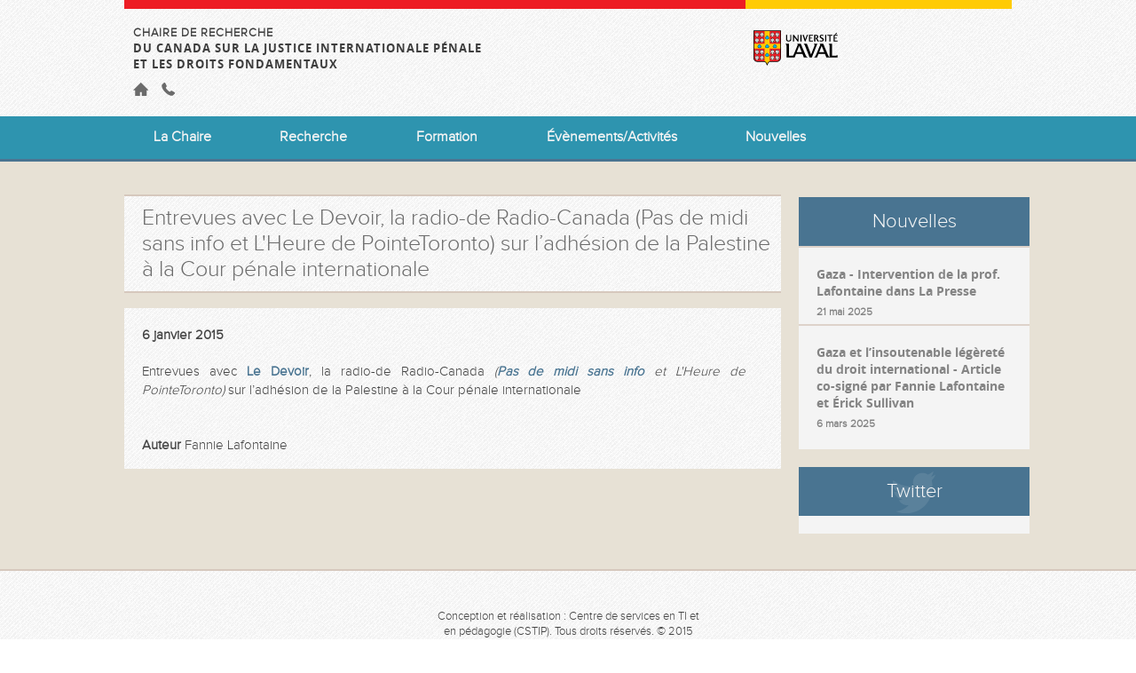

--- FILE ---
content_type: text/html; charset=utf-8
request_url: http://www.justiceinternationale-chaire.ulaval.ca/fr/entrevues-avec-le-devoir-la-radio-de-radio-canada-pas-de-midi-sans-info-et-lheure-de-pointetoronto
body_size: 7595
content:
<!DOCTYPE html>
<!--[if IEMobile 7]><html class="iem7"  lang="fr" dir="ltr"><![endif]-->
<!--[if lte IE 6]><html class="lt-ie9 lt-ie8 lt-ie7"  lang="fr" dir="ltr"><![endif]-->
<!--[if (IE 7)&(!IEMobile)]><html class="lt-ie9 lt-ie8"  lang="fr" dir="ltr"><![endif]-->
<!--[if IE 8]><html class="lt-ie9"  lang="fr" dir="ltr"><![endif]-->
<!--[if (gte IE 9)|(gt IEMobile 7)]><!--><html  lang="fr" dir="ltr"
  xmlns:fb="http://www.facebook.com/2008/fbml"
  xmlns:og="http://ogp.me/ns#"
  xmlns:article="http://ogp.me/ns/article#"
  xmlns:book="http://ogp.me/ns/book#"
  xmlns:profile="http://ogp.me/ns/profile#"
  xmlns:video="http://ogp.me/ns/video#"
  xmlns:product="http://ogp.me/ns/product#"
  xmlns:content="http://purl.org/rss/1.0/modules/content/"
  xmlns:dc="http://purl.org/dc/terms/"
  xmlns:foaf="http://xmlns.com/foaf/0.1/"
  xmlns:rdfs="http://www.w3.org/2000/01/rdf-schema#"
  xmlns:sioc="http://rdfs.org/sioc/ns#"
  xmlns:sioct="http://rdfs.org/sioc/types#"
  xmlns:skos="http://www.w3.org/2004/02/skos/core#"
  xmlns:xsd="http://www.w3.org/2001/XMLSchema#"><!--<![endif]-->

<head profile="http://www.w3.org/1999/xhtml/vocab">
<meta http-equiv="X-UA-Compatible" content="IE=edge" />
  <meta charset="utf-8" />
<meta property="og:title" content="Entrevues avec Le Devoir, la radio-de Radio-Canada (Pas de midi sans info et L&amp;amp;#039;Heure de PointeToronto) sur l’adhésion de la Palestine à la Cour pénale internationale" />
<meta property="og:description" content="Entrevues avec&amp;amp;nbsp;Le Devoir, la radio-de Radio-Canada (Pas de midi sans info&amp;amp;nbsp;et&amp;amp;nbsp;L&#039;Heure de PointeToronto)&amp;amp;nbsp;sur l’adhésion de la Palestine à la Cour pénale internationale
" />
<meta property="og:url" content="http://www.justiceinternationale-chaire.ulaval.ca/fr/entrevues-avec-le-devoir-la-radio-de-radio-canada-pas-de-midi-sans-info-et-lheure-de-pointetoronto" />
<meta property="og:site_name" content="Chaire de recherche du Canada sur la justice internationale pénale et les droits" />
<link rel="shortcut icon" href="http://www.justiceinternationale-chaire.ulaval.ca/sites/all/themes/penal/favicon.ico" type="image/vnd.microsoft.icon" />
<meta name="description" content="Entrevues avec Le Devoir, la radio-de Radio-Canada (Pas de midi sans info et L&#039;Heure de PointeToronto) sur l’adhésion de la Palestine à la Cour pénale internationale" />
<meta name="generator" content="Drupal 7 (https://www.drupal.org)" />
<link rel="canonical" href="http://www.justiceinternationale-chaire.ulaval.ca/fr/entrevues-avec-le-devoir-la-radio-de-radio-canada-pas-de-midi-sans-info-et-lheure-de-pointetoronto" />
<link rel="shortlink" href="http://www.justiceinternationale-chaire.ulaval.ca/fr/node/849" />
<meta property="og:site_name" content="Chaire de recherche du Canada sur la justice internationale pénale et les droits" />
<meta property="og:type" content="article" />
<meta property="og:url" content="http://www.justiceinternationale-chaire.ulaval.ca/fr/entrevues-avec-le-devoir-la-radio-de-radio-canada-pas-de-midi-sans-info-et-lheure-de-pointetoronto" />
<meta property="og:title" content="Entrevues avec Le Devoir, la radio-de Radio-Canada (Pas de midi sans info et L&#039;Heure de PointeToronto) sur l’adhésion de la Palestine à la Cour pénale internationale" />
<meta property="og:description" content="Entrevues avec Le Devoir, la radio-de Radio-Canada (Pas de midi sans info et L&#039;Heure de PointeToronto) sur l’adhésion de la Palestine à la Cour pénale internationale" />
<meta property="og:updated_time" content="2015-03-19T09:54:47-04:00" />
<meta property="article:published_time" content="2015-03-19T09:54:47-04:00" />
<meta property="article:modified_time" content="2015-03-19T09:54:47-04:00" />
  <title>Entrevues avec Le Devoir, la radio-de Radio-Canada (Pas de midi sans info et L'Heure de PointeToronto) sur l’adhésion de la Palestine à la Cour pénale internationale | Chaire de recherche du Canada sur la justice internationale pénale et les droits</title>

      <meta name="MobileOptimized" content="width">
    <meta name="HandheldFriendly" content="true">
    <meta name="viewport" content="width=device-width">
    <meta http-equiv="cleartype" content="on">
  
  <link type="text/css" rel="stylesheet" href="http://www.justiceinternationale-chaire.ulaval.ca/sites/justiceinternationale-chaire.ulaval.ca/files/css/css_kShW4RPmRstZ3SpIC-ZvVGNFVAi0WEMuCnI0ZkYIaFw.css" media="all" />
<link type="text/css" rel="stylesheet" href="http://www.justiceinternationale-chaire.ulaval.ca/sites/justiceinternationale-chaire.ulaval.ca/files/css/css_-TNq6F6EH1K3WcBMUMQP90OkyCq0Lyv1YnyoEj3kxiU.css" media="screen" />
<style media="print">#sb-container{position:relative;}#sb-overlay{display:none;}#sb-wrapper{position:relative;top:0;left:0;}#sb-loading{display:none;}
</style>
<link type="text/css" rel="stylesheet" href="http://www.justiceinternationale-chaire.ulaval.ca/sites/justiceinternationale-chaire.ulaval.ca/files/css/css_vZ_wrMQ9Og-YPPxa1q4us3N7DsZMJa-14jShHgRoRNo.css" media="screen" />
<link type="text/css" rel="stylesheet" href="http://www.justiceinternationale-chaire.ulaval.ca/sites/justiceinternationale-chaire.ulaval.ca/files/css/css_9cOyiroGOLtBZn82IGDmqu4evi26eSiG4OPp8UGDExQ.css" media="all" />
<link type="text/css" rel="stylesheet" href="http://www.justiceinternationale-chaire.ulaval.ca/sites/justiceinternationale-chaire.ulaval.ca/files/css/css_BYUvcmzJ6uupKZV6lwLm029eOeJa9-SWRrxbqEkyPNk.css" media="screen" />
<link type="text/css" rel="stylesheet" href="http://www.justiceinternationale-chaire.ulaval.ca/sites/justiceinternationale-chaire.ulaval.ca/files/css/css_IyvRm6kbm1yqv67zvQbSVNKzGcc8K6L06u0bAFNVSSg.css" media="all" />
<link type="text/css" rel="stylesheet" href="http://www.justiceinternationale-chaire.ulaval.ca/sites/justiceinternationale-chaire.ulaval.ca/files/css/css_HRXhhhSU0TbdMh6dWBW91iOeplSezGzyaLi7ZYxzT7k.css" media="all" />
<link type="text/css" rel="stylesheet" href="http://www.justiceinternationale-chaire.ulaval.ca/sites/justiceinternationale-chaire.ulaval.ca/files/css/css_g3ZdusToLOmNCF1mBSijmoTM2ksSrck5HxkcHygjJUI.css" media="all" />
  <script src="//ajax.googleapis.com/ajax/libs/jquery/1.8.3/jquery.min.js"></script>
<script>window.jQuery || document.write("<script src='/sites/all/modules/jquery_update/replace/jquery/1.8/jquery.min.js'>\x3C/script>")</script>
<script src="http://www.justiceinternationale-chaire.ulaval.ca/sites/justiceinternationale-chaire.ulaval.ca/files/js/js_Hfha9RCTNm8mqMDLXriIsKGMaghzs4ZaqJPLj2esi7s.js"></script>
<script src="//ajax.googleapis.com/ajax/libs/jqueryui/1.10.2/jquery-ui.min.js"></script>
<script>window.jQuery.ui || document.write("<script src='/sites/all/modules/jquery_update/replace/ui/ui/minified/jquery-ui.min.js'>\x3C/script>")</script>
<script src="http://www.justiceinternationale-chaire.ulaval.ca/sites/justiceinternationale-chaire.ulaval.ca/files/js/js_xQqF6GyEvLxcAaOyydzLup9MUSFUD4Cev4WXAc8x400.js"></script>
<script src="http://www.justiceinternationale-chaire.ulaval.ca/sites/justiceinternationale-chaire.ulaval.ca/files/js/js_puaYKIZExM0PgipaghSHNvp-k3ZMb4bKSo1ABt5zd9A.js"></script>
<script src="http://www.justiceinternationale-chaire.ulaval.ca/sites/justiceinternationale-chaire.ulaval.ca/files/js/js_uG-Sq3LT7ZCfCUA_yHZhXfOrJWz0zd50kuWsySCTXa0.js"></script>
<script>(function(i,s,o,g,r,a,m){i["GoogleAnalyticsObject"]=r;i[r]=i[r]||function(){(i[r].q=i[r].q||[]).push(arguments)},i[r].l=1*new Date();a=s.createElement(o),m=s.getElementsByTagName(o)[0];a.async=1;a.src=g;m.parentNode.insertBefore(a,m)})(window,document,"script","https://www.google-analytics.com/analytics.js","ga");ga("create", "UA-59727394-3", {"cookieDomain":"auto"});ga("send", "pageview");</script>
<script>var path = "/";</script>
<script>var path = "sites/all/themes/penal";</script>
<script src="http://www.justiceinternationale-chaire.ulaval.ca/sites/justiceinternationale-chaire.ulaval.ca/files/js/js__S7VpUyVU4OaXkCi8BP02O44IqhgBJqq9qN1es6pFzE.js"></script>
<script>
          Shadowbox.path = "/sites/all/libraries/shadowbox/";
        </script>
<script>jQuery.extend(Drupal.settings, {"basePath":"\/","pathPrefix":"fr\/","setHasJsCookie":0,"ajaxPageState":{"theme":"penal","theme_token":"XAuBaXgEWxaJZxPuOkfhWOUnKYp1gWGjByHBM9fj7nI","jquery_version":"1.8","js":{"sites\/all\/modules\/addthis\/addthis.js":1,"\/\/ajax.googleapis.com\/ajax\/libs\/jquery\/1.8.3\/jquery.min.js":1,"0":1,"misc\/jquery-extend-3.4.0.js":1,"misc\/jquery-html-prefilter-3.5.0-backport.js":1,"misc\/jquery.once.js":1,"misc\/drupal.js":1,"\/\/ajax.googleapis.com\/ajax\/libs\/jqueryui\/1.10.2\/jquery-ui.min.js":1,"1":1,"sites\/all\/libraries\/shadowbox\/shadowbox.js":1,"sites\/all\/modules\/shadowbox\/shadowbox_auto.js":1,"sites\/all\/modules\/views_slideshow\/js\/views_slideshow.js":1,"sites\/all\/modules\/jquery_update\/replace\/ui\/external\/jquery.cookie.js":1,"sites\/all\/modules\/jquery_update\/replace\/misc\/jquery.form.min.js":1,"misc\/ajax.js":1,"sites\/all\/modules\/jquery_update\/js\/jquery_update.js":1,"sites\/all\/modules\/filetree\/filetree.js":1,"public:\/\/languages\/fr_F1KH_m4sGs7qpm3syrp6g7EQiSmfhlL5cfJUh0QrvWc.js":1,"sites\/all\/modules\/jcaption\/jcaption.js":1,"sites\/all\/modules\/custom_search\/js\/custom_search.js":1,"sites\/all\/libraries\/jquery.cycle\/jquery.cycle.all.min.js":1,"sites\/all\/libraries\/json2\/json2.js":1,"sites\/all\/modules\/views_slideshow\/contrib\/views_slideshow_cycle\/js\/views_slideshow_cycle.js":1,"sites\/all\/modules\/views\/js\/base.js":1,"misc\/progress.js":1,"sites\/all\/modules\/google_analytics\/googleanalytics.js":1,"sites\/all\/modules\/views\/js\/ajax_view.js":1,"2":1,"3":1,"4":1,"sites\/all\/themes\/penal\/js\/script.js":1,"sites\/all\/themes\/penal\/js\/liste_diffusion\/utils.js":1,"sites\/all\/themes\/penal\/js\/liste_diffusion\/liste_diffusion.js":1,"5":1},"css":{"modules\/system\/system.base.css":1,"modules\/system\/system.menus.css":1,"modules\/system\/system.messages.css":1,"modules\/system\/system.theme.css":1,"sites\/all\/libraries\/shadowbox\/shadowbox.css":1,"0":1,"sites\/all\/modules\/views_slideshow\/views_slideshow.css":1,"misc\/ui\/jquery.ui.core.css":1,"misc\/ui\/jquery.ui.theme.css":1,"sites\/all\/modules\/apti_liste_diffusion\/styles_tableau.css":1,"sites\/all\/modules\/apti_pages_sections\/theme\/tableau_page_section.css":1,"sites\/all\/modules\/calendar\/css\/calendar_multiday.css":1,"modules\/comment\/comment.css":1,"sites\/all\/modules\/date\/date_api\/date.css":1,"sites\/all\/modules\/date\/date_popup\/themes\/datepicker.1.7.css":1,"sites\/all\/modules\/domain\/domain_nav\/domain_nav.css":1,"modules\/field\/theme\/field.css":1,"sites\/all\/modules\/filetree\/filetree.css":1,"modules\/node\/node.css":1,"modules\/search\/search.css":1,"modules\/user\/user.css":1,"sites\/all\/modules\/views\/css\/views.css":1,"sites\/all\/modules\/ckeditor\/css\/ckeditor.css":1,"sites\/all\/modules\/ctools\/css\/ctools.css":1,"sites\/all\/modules\/uif\/uif.css":1,"sites\/all\/modules\/views_slideshow\/contrib\/views_slideshow_cycle\/views_slideshow_cycle.css":1,"sites\/all\/themes\/penal\/system.menus.css":1,"sites\/all\/themes\/penal\/css\/wireframes.css":1,"sites\/all\/themes\/penal\/css\/page-backgrounds.css":1,"sites\/all\/themes\/penal\/css\/tabs.css":1,"sites\/all\/themes\/penal\/css\/blocks.css":1,"sites\/all\/themes\/penal\/css\/views-styles.css":1,"sites\/all\/themes\/penal\/css\/nodes.css":1,"sites\/all\/themes\/penal\/css\/comments.css":1,"sites\/all\/themes\/penal\/css\/forms.css":1,"sites\/all\/themes\/penal\/css\/fields.css":1,"sites\/all\/themes\/penal\/css\/print.css":1,"sites\/all\/themes\/penal\/css\/normalize.css":1,"sites\/all\/themes\/penal\/css\/site\/overrides.css":1,"sites\/all\/themes\/penal\/css\/site\/styles.css":1}},"jcaption":{"jcaption_selectors":[".content .content img","#content_gauche img","#contenu #gauche img"],"jcaption_alt_title":"title","jcaption_requireText":1,"jcaption_copyStyle":1,"jcaption_removeStyle":0,"jcaption_removeClass":1,"jcaption_removeAlign":1,"jcaption_copyAlignmentToClass":0,"jcaption_copyFloatToClass":1,"jcaption_copyClassToClass":1,"jcaption_autoWidth":1,"jcaption_keepLink":0,"jcaption_styleMarkup":"text-align:center;font-size:10px;padding:0;margin:0;line-height:14px;display:block","jcaption_animate":0,"jcaption_showDuration":"200","jcaption_hideDuration":"200"},"shadowbox":{"animate":true,"animateFade":true,"animSequence":"wh","auto_enable_all_images":0,"auto_gallery":0,"autoplayMovies":true,"continuous":false,"counterLimit":10,"counterType":"default","displayCounter":true,"displayNav":true,"enableKeys":true,"fadeDuration":0.35,"handleOversize":"resize","handleUnsupported":"link","initialHeight":160,"initialWidth":320,"language":"fr","modal":false,"overlayColor":"#000","overlayOpacity":0.8,"resizeDuration":0.55,"showMovieControls":true,"slideshowDelay":0,"viewportPadding":20,"useSizzle":false},"custom_search":{"form_target":"_self","solr":0},"viewsSlideshow":{"carousel_accueil_justice_internationale-block":{"methods":{"goToSlide":["viewsSlideshowPager","viewsSlideshowSlideCounter","viewsSlideshowCycle"],"nextSlide":["viewsSlideshowPager","viewsSlideshowSlideCounter","viewsSlideshowCycle"],"pause":["viewsSlideshowControls","viewsSlideshowCycle"],"play":["viewsSlideshowControls","viewsSlideshowCycle"],"previousSlide":["viewsSlideshowPager","viewsSlideshowSlideCounter","viewsSlideshowCycle"],"transitionBegin":["viewsSlideshowPager","viewsSlideshowSlideCounter"],"transitionEnd":[]},"paused":0}},"viewsSlideshowPager":{"carousel_accueil_justice_internationale-block":{"bottom":{"type":"viewsSlideshowPagerFields"}}},"viewsSlideshowPagerFields":{"carousel_accueil_justice_internationale-block":{"bottom":{"activatePauseOnHover":1}}},"viewsSlideshowCycle":{"#views_slideshow_cycle_main_carousel_accueil_justice_internationale-block":{"num_divs":19,"id_prefix":"#views_slideshow_cycle_main_","div_prefix":"#views_slideshow_cycle_div_","vss_id":"carousel_accueil_justice_internationale-block","effect":"fade","transition_advanced":0,"timeout":5000,"speed":700,"delay":0,"sync":1,"random":0,"pause":1,"pause_on_click":1,"action_advanced":0,"start_paused":0,"remember_slide":0,"remember_slide_days":1,"pause_in_middle":0,"pause_when_hidden":0,"pause_when_hidden_type":"full","amount_allowed_visible":"","nowrap":0,"fixed_height":1,"items_per_slide":1,"wait_for_image_load":1,"wait_for_image_load_timeout":3000,"cleartype":0,"cleartypenobg":0,"advanced_options":"{}","advanced_options_choices":"pause","advanced_options_entry":0}},"views":{"ajax_path":"\/fr\/views\/ajax","ajaxViews":{"views_dom_id:4e69ad25842b9380fac963055fb44600":{"view_name":"_tudiants_chercheurs","view_display_id":"block_1","view_args":"","view_path":"node\/849","view_base_path":"-tudiants-chercheurs","view_dom_id":"4e69ad25842b9380fac963055fb44600","pager_element":0},"views_dom_id:6d6b43f91443974c0fbaa8fabfffd567":{"view_name":"dipl_m_s","view_display_id":"block_1","view_args":"","view_path":"node\/849","view_base_path":"diplomes","view_dom_id":"6d6b43f91443974c0fbaa8fabfffd567","pager_element":0}}},"urlIsAjaxTrusted":{"\/fr\/views\/ajax":true},"googleanalytics":{"trackOutbound":1,"trackMailto":1,"trackDownload":1,"trackDownloadExtensions":"7z|aac|arc|arj|asf|asx|avi|bin|csv|doc|exe|flv|gif|gz|gzip|hqx|jar|jpe?g|js|mp(2|3|4|e?g)|mov(ie)?|msi|msp|pdf|phps|png|ppt|qtm?|ra(m|r)?|sea|sit|tar|tgz|torrent|txt|wav|wma|wmv|wpd|xls|xml|z|zip"}});</script>
  
  
      <!--[if lt IE 9]>
    <script src="/sites/all/themes/zen/js/html5-respond.js"></script>
    <![endif]-->
    <script type="text/javascript">
    jQuery(function(){
      // Dialog     
      jQuery('#dialog').dialog({
          autoOpen: false,
          draggable: false,
          resizable: false,
          modal: true,
          width: 480,
          height: 300,
          buttons: {
              "Ajouter l'adresse": function() { 
                  verification("/");
              },
              "Fermer la fenêtre": function() { 
                  jQuery(this).dialog("close");
              }
          }
      });
    });
    </script>
    <!-- Google tag (gtag.js) -->
<script async src="https://www.googletagmanager.com/gtag/js?id=G-4YZ9M96FZ0"></script>
<script>
  window.dataLayer = window.dataLayer || [];
  function gtag(){dataLayer.push(arguments);}
  gtag('js', new Date());

  gtag('config', 'G-4YZ9M96FZ0');
</script>
</head>
<body class="html not-front not-logged-in no-sidebars page-node page-node- page-node-849 node-type-articles-dans-les-m-dias domain-justiceinternationale-chaire-ulaval-ca i18n-fr section-entrevues-avec-le-devoir-la-radio-de-radio-canada-pas-de-midi-sans-info-et-lheure-de-pointetoronto" >
  
      <p id="skip-link">
      <a href="#main-menu" class="element-invisible element-focusable">Jump to navigation</a>
    </p>
      <div id="wrapper">

<div id="ulaval">
	<div class="rouge"></div>
	<div class="jaune"></div>
	<div class="enteteGauche">
		<h1>CHAIRE DE RECHERCHE<br>
        	<strong>DU CANADA SUR LA JUSTICE INTERNATIONALE PÉNALE <br>
            ET LES DROITS FONDAMENTAUX</strong>
        </h1>
        <div id="boutons">
            <a href="/"><img src="/sites/all/themes/penal/images/accueil.png"></a>
        	<a href="/node/660"><img src="/sites/all/themes/penal/images/nousJoindre.png"></a>
        </div>
	</div>
	<div class="enteteDroite">
		<a href="http://www.ulaval.ca" target="_blank" rel="external"><img src="/sites/all/themes/penal/images/ulaval.png"></a>
		<div id="langues">
					</div>
	</div>
</div>

<div id="navigation">
	<div id="containerNavigation">
		<a href="#menu" class="menu-link"><img src="/sites/all/themes/penal/images/menu.png"></a>
		<nav id="menu" class="nav_menu" role="Navigation">
			  <div class="region region-navigation-penal">
    <div id="block-menu-block-5" class="block block-menu-block first last odd" role="navigation">

      
  <div class="menu-block-wrapper menu-block-5 menu-name-menu-menu-principal-chaire-p-nal parent-mlid-0 menu-level-1">
  <ul class="menu"><li class="first expanded menu-mlid-4991"><a class="nolink">La Chaire</a><ul class="menu"><li class="first leaf menu-mlid-4992"><a href="/fr/propos">À propos</a></li>
<li class="leaf menu-mlid-4993"><a href="/fr/fannie-lafontaine">La titulaire</a></li>
<li class="leaf menu-mlid-5483"><a href="/fr/coordination">Coordination</a></li>
<li class="leaf menu-mlid-4996"><a href="/fr/-tudiants-chercheurs">Étudiants-chercheurs</a></li>
<li class="last leaf menu-mlid-5139"><a href="/fr/diplomes">Diplômés</a></li>
</ul></li>
<li class="expanded menu-mlid-4997"><a class="nolink">Recherche</a><ul class="menu"><li class="first leaf menu-mlid-4998"><a href="/fr/programme-de-recherche">Programme de recherche</a></li>
<li class="last leaf menu-mlid-5000"><a href="/fr/publications">Publications</a></li>
</ul></li>
<li class="expanded menu-mlid-5001"><a class="nolink">Formation</a><ul class="menu"><li class="first leaf menu-mlid-5002"><a href="/fr/maitrise-et-doctorat">Maîtrise et doctorat</a></li>
<li class="last leaf menu-mlid-5003"><a href="/fr/clinique">Clinique</a></li>
</ul></li>
<li class="expanded menu-mlid-5004"><a class="nolink">Évènements/Activités</a><ul class="menu"><li class="first leaf menu-mlid-5454"><a href="/fr/activites-a-venir-penal">À venir</a></li>
<li class="last leaf menu-mlid-5455"><a href="/fr/activites-passes-penal">Passés</a></li>
</ul></li>
<li class="last leaf menu-mlid-5368"><a href="/fr/chaire-dans-les-medias">Nouvelles</a></li>
</ul></div>

</div><!-- /.block -->
  </div><!-- /.region -->
		</nav>
	</div>
</div>

<script type="text/javascript">

// MENU

	jQuery(document).ready(function() {
		jQuery('body').addClass('js');
		var $menu = jQuery('#menu'),
		$menulink = jQuery('.menu-link'),
		$menuTrigger = jQuery('.expanded > a');

		$menulink.click(function(e) {
			e.preventDefault();
			$menulink.toggleClass('active');
			$menu.toggleClass('active');
		});

		$menuTrigger.click(function(e) {
			e.preventDefault();
			var $this = jQuery(this);
			$this.toggleClass('active').next('ul').toggleClass('active');
		});

	});
</script>
<div id="background">
  <div id="contenu">
    <div id="gauche">
      <div id="titre">
          <div id="top_page">
                                    <h1 class="title" id="page-title">Entrevues avec Le Devoir, la radio-de Radio-Canada (Pas de midi sans info et L&#039;Heure de PointeToronto) sur l’adhésion de la Palestine à la Cour pénale internationale</h1>
                                                                      </div>
      </div>
      <div id="infos">
        <div id="page">
        


<article class="node-849 node node-articles-dans-les-m-dias node-promoted view-mode-full clearfix" about="/fr/entrevues-avec-le-devoir-la-radio-de-radio-canada-pas-de-midi-sans-info-et-lheure-de-pointetoronto" typeof="sioc:Item foaf:Document">

      <header>
                  <span property="dc:title" content="Entrevues avec Le Devoir, la radio-de Radio-Canada (Pas de midi sans info et L&#039;Heure de PointeToronto) sur l’adhésion de la Palestine à la Cour pénale internationale" class="rdf-meta element-hidden"></span><span property="sioc:num_replies" content="0" datatype="xsd:integer" class="rdf-meta element-hidden"></span>
      
          </header>
  
  <div class="field field-name-field-date-de-parution field-type-datetime field-label-hidden">
    <div class="field-items">
          <div class="field-item even"><span class="date-display-single" property="dc:date" datatype="xsd:dateTime" content="2015-01-06T00:00:00-05:00">6 Janvier 2015</span></div>
      </div>
</div>
<div class="field field-name-body field-type-text-with-summary field-label-hidden">
    <div class="field-items">
          <div class="field-item even" property="content:encoded"> <p>Entrevues avec <a href="http://www.ledevoir.com/politique/canada/428181/cour-penale-internationale-l-adhesion-de-la-palestine-semble-acquise-n-en-deplaise-a-ottawa" rel="external" target="_blank">Le Devoir</a>, la radio-de Radio-Canada <em>(<a href="http://ici.radio-canada.ca/emissions/pas_de_midi_sans_info/2014-2015/archives.asp?date=2015/01/06&amp;indTime=782&amp;idmedia=7224764" rel="external" target="_blank">Pas de midi sans info</a> et L'Heure de PointeToronto)</em> sur l’adhésion de la Palestine à la Cour pénale internationale</p>
 </div>
      </div>
</div>
<div class="field field-name-field-auteur field-type-entityreference field-label-inline clearfix">
      <div class="field-label">Auteur&nbsp;</div>
    <div class="field-items">
          <div class="field-item even">Fannie Lafontaine</div>
      </div>
</div>

  
  
</article><!-- /.node -->
<!-- block__no_wrapper -->
<!-- region__no_wrapper -->
          
                  </div> 
      </div>
    </div><!-- Fermeture de gauche -->
    <div id="droite">
        <div class="region region-nouvelles">
    <div id="block-views-dans-les-m-dias-block" class="block block-views first odd">

        <h2 class="block__title block-title">Nouvelles</h2>
    
  <div class="view view-dans-les-m-dias view-id-dans_les_m_dias view-display-id-block clearfix view-dom-id-2d6629aa9c5aa0f38064703662e0a1b5">
        
  
  
      <div class="view-content">
        <div class="views-row views-row-1 views-row-odd views-row-first billets">
      
  <div class="views-field views-field-title">        <h3 class="field-content"><a href="/fr/gaza-intervention-de-la-prof-lafontaine-dans-la-presse">Gaza - Intervention de la prof. Lafontaine dans La Presse</a></h3>  </div>  
  <span class="views-field views-field-field-date-de-parution">        <h4 class="field-content"><span class="date-display-single" property="dc:date" datatype="xsd:dateTime" content="2025-05-21T00:00:00-04:00">21 Mai 2025</span></h4>  </span>  
  <span class="views-field views-field-field-auteur">        <h4 class="field-content"></h4>  </span>  </div>
  <div class="views-row views-row-2 views-row-even views-row-last billets">
      
  <div class="views-field views-field-title">        <h3 class="field-content"><a href="/fr/gaza-et-linsoutenable-legerete-du-droit-international-article-co-signe-par-fannie-lafontaine-et">Gaza et l’insoutenable légèreté du droit international - Article co-signé par Fannie Lafontaine et Érick Sullivan</a></h3>  </div>  
  <span class="views-field views-field-field-date-de-parution">        <h4 class="field-content"><span class="date-display-single" property="dc:date" datatype="xsd:dateTime" content="2025-03-06T00:00:00-05:00">6 Mars 2025</span></h4>  </span>  
  <span class="views-field views-field-field-auteur">        <h4 class="field-content"></h4>  </span>  </div>
    </div>
  
  
  
  
  
  
</div>
</div><!-- /.block -->
<div id="block-block-5" class="block block-block last even">

        <h2 class="block__title block-title">Twitter</h2>
    
   <ul class="twitter-list"></ul>
</div><!-- /.block -->
  </div><!-- /.region -->
        
    </div><!-- Fermeture de droite -->
  </div><!-- Fermeture contenu -->      
</div><!-- Fermeture de background -->    

<footer>
	<p>Conception et réalisation : Centre de services en TI et en pédagogie (CSTIP). Tous droits réservés. © 2015 Université Laval</p>
	<a class="lienLogin" href="https://www.justiceinternationale-chaire.ulaval.ca/user/login/">
		<img src="/sites/all/themes/penal/images/admin.png" alt="Administration" />
	</a>
</footer>
</div><!-- Fermeture de id="wrapper" -->  <div id="dialog" class="clearfix" title="Inscription à la liste de diffusion" style="display:none">
    <div id="courriel">
        <p>Inscrivez-vous &agrave; notre liste d'envoi afin de rester &agrave; l'aff&ucirc;t des derni&egrave;res nouvelles</p>
        
        <p>Veuillez entrer votre adresse courriel :<br>
            <input type="text" name="input_adresse" id="input_adresse" size="40"/>
            
        </p>
    </div>
  </div>
  <script src="http://www.justiceinternationale-chaire.ulaval.ca/sites/justiceinternationale-chaire.ulaval.ca/files/js/js_MLVgtzZ1ORq9krYqkeOsRay6ou_T-0QZytivuM9tTT8.js"></script>
</body>


</html>


--- FILE ---
content_type: text/html
request_url: http://www.justiceinternationale-chaire.ulaval.ca/sites/all/themes/penal/php/get_tweets.php?format=json
body_size: 159
content:
{"image":null,"tweets":{"errors":[{"code":32,"message":"Could not authenticate you."}]}}

--- FILE ---
content_type: text/css
request_url: http://www.justiceinternationale-chaire.ulaval.ca/sites/justiceinternationale-chaire.ulaval.ca/files/css/css_BYUvcmzJ6uupKZV6lwLm029eOeJa9-SWRrxbqEkyPNk.css
body_size: 307
content:
#table_apti_liste_diffusion{border:0;border-spacing:0;font-size:0.857em;margin:10px 0;width:100%;}#table_apti_liste_diffusion tr th{background:#757575!important;background:rgba(0,0,0,0.51);border-bottom-style:none;}#table_apti_liste_diffusion tr th,#table_apti_liste_diffusion tr th a,#table_apti_liste_diffusion tr th a:hover{color:#FFF!important;font-weight:bold;}#table_apti_liste_diffusion tbody tr th{vertical-align:top;}#table_apti_liste_diffusion tr td,#table_apti_liste_diffusion tr th{padding:4px 9px;border:1px solid #fff;text-align:left;}#table_apti_liste_diffusion tr td p{margin:0;padding:0;}#table_apti_liste_diffusion tr.odd{background:#e4e4e4!important;background:rgba(0,0,0,0.105);}#table_apti_liste_diffusion tr,#table_apti_liste_diffusion tr.even{background:#efefef!important;background:rgba(0,0,0,0.063);}


--- FILE ---
content_type: text/css
request_url: http://www.justiceinternationale-chaire.ulaval.ca/sites/justiceinternationale-chaire.ulaval.ca/files/css/css_g3ZdusToLOmNCF1mBSijmoTM2ksSrck5HxkcHygjJUI.css
body_size: 8689
content:
.with-wireframes #header,.with-wireframes #main,.with-wireframes #content,.with-wireframes #navigation,.with-wireframes .region-sidebar-first,.with-wireframes .region-sidebar-second,.with-wireframes #footer,.with-wireframes .region-bottom{outline:1px solid #ccc;}.lt-ie8 .with-wireframes #header,.lt-ie8 .with-wireframes #main,.lt-ie8 .with-wireframes #content,.lt-ie8 .with-wireframes #navigation,.lt-ie8 .with-wireframes .region-sidebar-first,.lt-ie8 .with-wireframes .region-sidebar-second,.lt-ie8 .with-wireframes #footer,.lt-ie8 .with-wireframes .region-bottom{border:1px solid #ccc;}
ul.primary,ul.secondary{overflow:hidden;*zoom:1;border-bottom:1px solid #bbbbbb;list-style:none;margin:1em 0 1.5em;padding:0 2px;white-space:nowrap;}ul.primary li,ul.secondary li{float:left;margin:0.5em 3px 0;}ul.primary a,ul.secondary a{border:1px solid #e9e9e9;border-right:0;border-bottom:0;display:block;line-height:1.5em;text-decoration:none;}ul.primary li{-moz-border-radius-topleft:4px;-webkit-border-top-left-radius:4px;-ms-border-top-left-radius:4px;-o-border-top-left-radius:4px;border-top-left-radius:4px;-moz-border-radius-topright:4px;-webkit-border-top-right-radius:4px;-ms-border-top-right-radius:4px;-o-border-top-right-radius:4px;border-top-right-radius:4px;text-shadow:white 1px 1px 0;border:1px solid #bbbbbb;border-bottom:0;margin:0.5em 0 0 3px;}ul.primary li.active{border-bottom:1px solid white;margin-bottom:-1px;}ul.primary a:link,ul.primary a:visited{-moz-border-radius-topleft:4px;-webkit-border-top-left-radius:4px;-ms-border-top-left-radius:4px;-o-border-top-left-radius:4px;border-top-left-radius:4px;-moz-border-radius-topright:4px;-webkit-border-top-right-radius:4px;-ms-border-top-right-radius:4px;-o-border-top-right-radius:4px;border-top-right-radius:4px;-webkit-transition:background-color 0.3s;-moz-transition:background-color 0.3s;-ms-transition:background-color 0.3s;-o-transition:background-color 0.3s;transition:background-color 0.3s;color:#333;background-color:#dedede;letter-spacing:1px;padding:0 1em;text-align:center;}ul.primary a:hover,ul.primary a:focus{background-color:#e9e9e9;border-color:#f2f2f2;}ul.primary a.active{background-color:transparent;*zoom:1;filter:progid:DXImageTransform.Microsoft.gradient(gradientType=0,startColorstr='#FFE9E9E9',endColorstr='#00E9E9E9');background-image:-webkit-gradient(linear,50% 0%,50% 100%,color-stop(0%,#e9e9e9),color-stop(100%,rgba(233,233,233,0)));background-image:-webkit-linear-gradient(#e9e9e9,rgba(233,233,233,0));background-image:-moz-linear-gradient(#e9e9e9,rgba(233,233,233,0));background-image:-o-linear-gradient(#e9e9e9,rgba(233,233,233,0));background-image:-ms-linear-gradient(#e9e9e9,rgba(233,233,233,0));background-image:linear-gradient(#e9e9e9,rgba(233,233,233,0));border-color:#fff;}ul.secondary{font-size:.9em;margin-top:-1.5em;padding-bottom:.5em;}ul.secondary a:link,ul.secondary a:visited{-webkit-border-radius:0.75em;-moz-border-radius:0.75em;-ms-border-radius:0.75em;-o-border-radius:0.75em;border-radius:0.75em;-webkit-transition:background-color 0.3s;-moz-transition:background-color 0.3s;-ms-transition:background-color 0.3s;-o-transition:background-color 0.3s;transition:background-color 0.3s;text-shadow:white 1px 1px 0;background-color:#f2f2f2;color:#666;padding:0 .5em;}ul.secondary a:hover,ul.secondary a:focus{background-color:#dedede;border-color:#999;color:#333;}ul.secondary a.active,ul.secondary a:active{text-shadow:#333333 1px 1px 0;background-color:#666;border-color:#000;color:#fff;}
.block{margin-bottom:1.5em;}.block.first{}.block.last{}.block.odd{}.block.even{}h2.block-title{}#block-aggregator-category-1{}#block-aggregator-feed-1{}#block-block-1{}#block-blog-recent{}#block-book-navigation{}#block-comment-recent{}#block-forum-active{}#block-forum-new{}#block-locale-language{}#block-menu-menu-NAME{}#block-node-recent{}#block-node-syndicate{}#block-poll-recent{}#block-profile-author-information{}#block-search-form{}#block-shortcut-shortcuts{}#block-statistics-popular{}#block-system-main-menu{}#block-system-management{}#block-system-navigation{}#block-system-user-menu{}#block-system-help{}#block-system-main{}#block-system-powered-by{}#block-user-login{}#block-user-new{}#block-user-online{}
.views-displays .secondary li{float:none;margin:0 6px 0;}.views-displays .secondary a:link,.views-displays .secondary a:visited{text-shadow:none;padding:2px 7px 3px;}.views-displays .secondary .open > a{-webkit-border-radius:7px 7px 0 0;-moz-border-radius:7px 7px 0 0;-ms-border-radius:7px 7px 0 0;-o-border-radius:7px 7px 0 0;border-radius:7px 7px 0 0;}.views-displays .secondary .open > a:hover{color:#333;}.views-displays .secondary .action-list li{margin:0;}.views-displays .secondary .action-list li:first-child{-webkit-border-radius:0 7px 0 0;-moz-border-radius:0 7px 0 0;-ms-border-radius:0 7px 0 0;-o-border-radius:0 7px 0 0;border-radius:0 7px 0 0;}.views-displays .secondary .action-list li:last-child{-webkit-border-radius:0 0 7px 7px;-moz-border-radius:0 0 7px 7px;-ms-border-radius:0 0 7px 7px;-o-border-radius:0 0 7px 7px;border-radius:0 0 7px 7px;}
.node{}.preview .node{}.node .node-title{}.node .user-picture{}.node .submitted{}.node .content{}.node ul.links{}.node-promoted{}.node-sticky{}.node-by-viewer{}.node-teaser{}.node-page{}.node-article{}.node-unpublished{}.node-unpublished p.unpublished,.comment-unpublished p.unpublished{height:0;overflow:visible;color:#d8d8d8;font-size:75px;line-height:1;font-family:Impact,"Arial Narrow",Helvetica,sans-serif;font-weight:bold;text-transform:uppercase;text-align:center;word-wrap:break-word;}.lt-ie8 .node-unpublished p.unpublished > *,.lt-ie8 .comment-unpublished > *{position:relative;}
.comments{margin:1.5em 0;}.comments h2.title{}.comments h2.comment-form{}.comment{}.comment-preview{background-color:#ffffea;}.comment.new{}.comment.first{}.comment.last{}.comment.odd{}.comment.even{}.comment-by-anonymous{}.comment-by-node-author{}.comment-by-viewer{}h3.comment-title{}.comment .new{color:#c00;}.comment .user-picture{}.comment .submitted{}.comment .permalink{text-transform:uppercase;font-size:75%;}.comment .user-signature{}.comment ul.links{}.indented{margin-left:30px;}.comment-unpublished{}.comment-unpublished p.unpublished{}
.form-item{margin:1.5em 0;}.form-item input.error,.form-item textarea.error,.form-item select.error{border:1px solid #c00;}.form-item label{display:block;font-weight:bold;}.form-item label.option{display:inline;font-weight:normal;}.form-required{color:#c00;}.form-item .description{font-size:0.85em;}.form-checkboxes .form-item,.form-radios .form-item{margin:0;}.form-submit{}.container-inline div,.container-inline label{display:inline;}.tips{}a.button{-webkit-appearance:button;-moz-appearance:button;appearance:button;}.password-parent,.confirm-parent{margin:0;}#block-search-form{}#user-login-form{text-align:left;}#user-login-form ul{margin-bottom:0;}html.js #user-login-form li.openid-link,#user-login-form li.openid-link{margin-top:1.5em;margin-left:-20px;}#user-login-form li.user-link{margin-top:1.5em;}#user-login ul{margin:1.5em 0;}form th{text-align:left;padding-right:1em;border-bottom:3px solid #ccc;}form tbody{border-top:1px solid #ccc;}form tr.even{background-color:#fff;}form table .item-list ul{margin:0;}.lt-ie8 tr.even th,.lt-ie8 tr.even td,.lt-ie8 tr.odd th,.lt-ie8 tr.odd td{border-bottom:1px solid #ccc;}td.menu-disabled{background:#ccc;}
.field-label{}.field-FIELDNAME{}.field{}.field-type-text{}.field-type-text-long{}.field-type-text-with-summary{}.field-type-image{}.field-type-file{}.field-type-taxonomy-term-reference{}.field-type-number-integer{}.field-type-number-decimal{}.field-type-number-float{}.field-type-list-text{}.field-type-list-boolean{}.field-type-list-integer{}.field-type-list-float{}.field-type-datetime{}.field-type-node-reference{}.field-type-user-reference{}.field-name-body{}.field-name-field-image{}.field-name-field-tags{}.field-name-field-FIELDNAME{}
@media print{a:link,a:visited{text-decoration:underline !important;}#site-name a:link,#site-name a:visited{text-decoration:none !important;}#content a[href]:after{content:" (" attr(href) ")";font-weight:normal;font-size:16px;}#content a[href^="javascript:"]:after,#content a[href^="#"]:after{content:"";}#content abbr[title]:after{content:" (" attr(title) ")";}#content{float:none !important;width:100% !important;margin:0 !important;padding:0 !important;}body,#page,#main,#content{color:#000;background-color:transparent !important;background-image:none !important;}#skip-link,#toolbar,#navigation,.region-sidebar-first,.region-sidebar-second,#footer,.breadcrumb,.tabs,.action-links,.links,.book-navigation,.forum-topic-navigation,.pager,.feed-icons{visibility:hidden;display:none;}}
article,aside,details,figcaption,figure,footer,header,hgroup,menu,nav,section,summary{display:block;}audio,canvas,video{display:inline-block;*display:inline;*zoom:1;}audio:not([controls]){display:none;height:0;}[hidden]{display:none;}html{font-size:75%;font-size:87.5%;font-size:100%;-webkit-text-size-adjust:100%;-ms-text-size-adjust:100%;line-height:1.5em;}html,button,input,select,textarea{font-family:Verdana,Tahoma,"DejaVu Sans",sans-serif;}body{margin:0;}a:link{}a:visited{}a:hover,a:focus{}a:active{}a:focus{outline:thin dotted;}a:hover,a:active{outline:0;}h1{font-size:2em;line-height:1.5em;margin-top:0.75em;margin-bottom:0.75em;}h2{font-size:1.5em;line-height:2em;margin-top:1em;margin-bottom:1em;}h3{font-size:1.17em;line-height:1.282em;margin-top:1.282em;margin-bottom:1.282em;}h4{font-size:1em;line-height:1.5em;margin-top:1.5em;margin-bottom:1.5em;}h5{font-size:0.83em;line-height:1.807em;margin-top:1.807em;margin-bottom:1.807em;}h6{font-size:0.75em;line-height:2em;margin-top:2em;margin-bottom:2em;}hr{height:1px;border:1px solid #666;padding-bottom:-1px;margin:1.5em 0;}abbr[title]{border-bottom:1px dotted;cursor:help;white-space:nowrap;}b,strong{font-weight:bold;}blockquote{margin:1.5em 30px;}dfn{font-style:italic;}mark{background:#ff0;color:#000;}p,pre{margin:1.5em 0;}pre,code,kbd,samp,tt,var{font-family:"Courier New","DejaVu Sans Mono",monospace,sans-serif;_font-family:'courier new',monospace;font-size:1em;line-height:1.5em;}pre{white-space:pre;white-space:pre-wrap;word-wrap:break-word;}q{quotes:none;}q:before,q:after{content:'';content:none;}small{font-size:75%;}sub,sup{font-size:75%;line-height:0;position:relative;vertical-align:baseline;}sup{top:-0.5em;}sub{bottom:-0.25em;}dl,menu,ol,ul,.item-list ul{margin:1.5em 0;}.item-list ul li{margin:0;}dd{margin:0 0 0 30px;}ul ul,ul ol,ol ul,ol ol,.item-list ul ul,.item-list ul ol,.item-list ol ul,.item-list ol ol{margin:0;}menu,ol,ul,.item-list ul{padding:0 0 0 30px;}nav ul,nav ol{list-style:none;list-style-image:none;}img{border:0;-ms-interpolation-mode:bicubic;max-width:100%;height:auto;}svg:not(:root){overflow:hidden;}figure{margin:0;}form{margin:0;}fieldset{border:1px solid #c0c0c0;margin:0 2px;padding:0.5em 0.625em 1em;}legend{border:0;padding:0;white-space:normal;*margin-left:-7px;}button,input,select,textarea{font-size:100%;margin:0;vertical-align:baseline;*vertical-align:middle;}button,input{line-height:normal;}button,input[type="button"],input[type="reset"],input[type="submit"]{cursor:pointer;-webkit-appearance:button;*overflow:visible;}button[disabled],input[disabled]{cursor:default;}input[type="checkbox"],input[type="radio"]{-webkit-box-sizing:border-box;-moz-box-sizing:border-box;box-sizing:border-box;padding:0;*height:13px;*width:13px;}input[type="search"]{-webkit-appearance:textfield;-webkit-box-sizing:content-box;-moz-box-sizing:content-box;box-sizing:content-box;}input[type="search"]::-webkit-search-decoration,input[type="search"]::-webkit-search-cancel-button{-webkit-appearance:none;}button::-moz-focus-inner,input::-moz-focus-inner{border:0;padding:0;}textarea{overflow:auto;vertical-align:top;}table{border-collapse:collapse;border-spacing:0;margin-top:1.5em;margin-bottom:1.5em;}th{text-align:left;padding:0;border-bottom:none;}tbody{border-top:none;}
.block{margin-bottom:0;}#page,.region-bottom{width:auto;}#header,#content,#navigation,.region-sidebar-first,.region-sidebar-second,#footer{padding-left:0;padding-right:0;}#navigation{position:static;top:auto;height:auto;width:auto;}#content{width:auto;}#navigation ul.links li,#navigation ul.menu li{float:none;padding:0;}ul li.leaf{list-style-image:none;list-style-type:inherit;}ul li.collapsed{list-style-image:none;list-style-type:inherit;}ul li.expanded{list-style-image:none;list-style-type:inherit;}ul{list-style-type:disc;}ul ul,ol ul{list-style-type:circle;}ol ol ul,ol ul ul,ul ol ul,ul ul ul{list-style-type:square;}h1.title{margin:0.67em 0;}h2.node-title,h2.block-title,h2.title,h2.comment-form{margin:0.83em 0;}h3.title{margin:1em 0;}html{line-height:normal;}p,pre{margin:1em 0;}dl,menu,ol,ul,.item-list ul{margin:1em 0;}ul ul,ul ol,ol ul,ol ol,.item-list ul ul,.item-list ul ol,.item-list ol ul,.item-list ol ol{margin:1em 0;}menu,ol,ul,.item-list ul{padding:0 0 0 40px;}h1,h2,h3{line-height:normal;}h1{font-size:2em;margin:0.67em 0;}h2{font-size:1.5em;margin:0.83em 0;}h3{font-size:1.17em;margin:1em 0;}ul.primary a.active{background:#e9e9e9;}
html,button,input,select,textarea{color:#222;}html{font-size:1em;line-height:1.4;}::-moz-selection{background:#b3d4fc;text-shadow:none;}::selection{background:#b3d4fc;text-shadow:none;}hr{display:block;height:1px;border:0;border-top:1px solid #ccc;margin:1em 0;padding:0;}audio,canvas,img,video{vertical-align:middle;}fieldset{border:0;margin:0;padding:0;}textarea{resize:vertical;}.browsehappy{margin:0.2em 0;background:#ccc;color:#000;padding:0.2em 0;}#skip-link{display:none;}.dissimulee{display:none !important;}a{color:#497491;font-weight:bold;}#toolbar a{font-weight:normal;}a:hover{color:#2e5368;}.date-display-start,.date-display-end,.date-display-single{text-transform:lowercase;}@font-face{font-family:'Proxima';src:url(/sites/all/themes/penal/fonts/proximanova-light-webfont.eot);src:url(/sites/all/themes/penal/fonts/proximanova-light-webfont.eot?#iefix) format('embedded-opentype'),url(/sites/all/themes/penal/fonts/proximanova-light-webfont.woff) format('woff'),url(/sites/all/themes/penal/fonts/proximanova-light-webfont.ttf) format('truetype'),url(/sites/all/themes/penal/fonts/proximanova-light-webfont.svg#open_sanslight) format('svg');font-weight:normal;font-style:normal;}@font-face{font-family:'OpenSans';src:url(/sites/all/themes/penal/fonts/opensans-bold-webfont.eot);src:url(/sites/all/themes/penal/fonts/opensans-bold-webfont.eot?#iefix) format('embedded-opentype'),url(/sites/all/themes/penal/fonts/opensans-bold-webfont.woff) format('woff'),url(/sites/all/themes/penal/fonts/opensans-bold-webfont.ttf) format('truetype'),url(/sites/all/themes/penal/fonts/opensans-bold-webfont.svg#open_sansbold) format('svg');font-weight:bold;font-style:normal;}a,a:link,a:hover,a:visited,a:active{text-decoration:none;outline:none;}ul{margin:0;padding:0;}body{font-family:"Proxima",Myriad Pro,sans-serif;background-image:url(/sites/all/themes/penal/images/debut_light.png)}#ulaval{display:block;max-width:1000px;margin-left:auto;margin-right:auto;}#ulaval .rouge{width:70%;height:10px;float:left;background-color:#ED1C24;}#ulaval .jaune{width:30%;height:10px;float:left;background-color:#FFCB04;}#ulaval #fade{height:80px;background-color:#ffffff;background-color:rgba(255,255,255,0.7);}#ulaval .enteteGauche{width:70%;float:left;margin-top:10px;}#ulaval .enteteDroite{width:30%;float:left;margin-top:10px;}#ulaval .enteteDroite img{margin-top:10px;width:100%;}#ulaval h1{font-family:"Proxima",Myriad Pro,sans-serif;font-size:13px;margin-left:10px;color:#3d3d3d;letter-spacing:1px;}#ulaval h1 strong{font-family:"OpenSans",Myriad Pro,sans-serif;}#ulaval #boutons{margin-left:10px;}#ulaval #boutons img{margin-right:10px;}#ulaval #langues{margin-top:20px;margin-left:10px;}#ulaval #langues a{font-family:"OpenSans",Myriad Pro,sans-serif;color:#3d3d3d;margin-right:10px;-webkit-transition:all 0.3s ease-out;-moz-transition:all 0.3s ease-out;-ms-transition:all 0.3s ease-out;-o-transition:all 0.3s ease-out;transition:all 0.3s ease-out;}#ulaval #langues a:hover{color:#606060;}#ulaval #langues ul.language-switcher-locale-url{list-style-type:none;}#ulaval #langues ul.language-switcher-locale-url li{display:inline;}#ulaval #langues ul.language-switcher-locale-url li.active{display:none;}#navigation{background-color:#2e94af;display:block;float:left;width:100%;margin-top:20px;border-bottom:3px solid #497491;}#containerNavigation{max-width:1000px;margin-left:auto;margin-right:auto;}a.menu-link{float:right;display:block;padding:1em;}.nav_menu,.nav_menu  ul ul{clear:both;-webkit-transition:all 0.3s ease-out;-moz-transition:all 0.3s ease-out;-ms-transition:all 0.3s ease-out;-o-transition:all 0.3s ease-out;transition:all 0.3s ease-out}.js .nav_menu,.js .nav_menu  ul ul{overflow:hidden;max-height:0;background:rgba(0,0,0,0.1);}.nav_menu.active,.js .nav_menu  ul ul.active{max-height:55em;}.nav_menu > ul{border-top:1px solid #808080;}.nav_menu ul ul{margin:0;}.nav_menu li{-webkit-transition:all 0.3s ease-in-out;-moz-transition:all 0.3s ease-in-out;-o-transition:all 0.3s ease-in-out;-ms-transition:all 0.3s ease-in-out;transition:all 0.3s ease-in-out;}.nav_menu li a{color:#f4f4f4;font-size:16px;display:block;padding:0.8em;border-bottom:1px solid #497491;position:relative;-webkit-transition:all 0.3s ease-in-out;-moz-transition:all 0.3s ease-in-out;-o-transition:all 0.3s ease-in-out;-ms-transition:all 0.3s ease-in-out;transition:all 0.3s ease-in-out;}.nav_menu li.expanded a.nolink{cursor:pointer;}.nav_menu .menu a:after{content:'+';font-weight:bold;position:absolute;top:0;right:10px;display:block;font-size:1.5em;padding:0.25em 0.5em;}.nav_menu .menu a.active:after{content:"-";font-weight:bold;}.nav_menu .menu .menu a:after{content:"►";font-size:0.8em;padding:0.8em 0.5em;}.nav_menu .menu .menu li:hover{background-color:#2e94af;}#banniere{max-width:1000px;margin-left:auto;margin-right:auto;}.cycle-slideshow,.view-carousel-accueil-justice-internationale{width:100%;float:left;display:block;clear:both;margin-top:30px;z-index:-1;}.cycle-slideshow img,.view-carousel-accueil-justice-internationale img{width:100%;float:left;display:block;clear:both;}.cycle-pager,.views-slideshow-controls-bottom{text-align:center;}.cycle-pager span,.views-slideshow-controls-bottom span{cursor:pointer;width:20px;color:#e7e1d5;font-size:3.5em;display:inline;}.cycle-pager span.cycle-pager-active,.views-slideshow-controls-bottom .active span{color:#497491;}.views-slideshow-controls-bottom .views-slideshow-pager-field-item,.views-slideshow-controls-bottom div{display:inline;}.view-carousel-accueil-justice-internationale .views-row .views-field a span.caption{position:absolute;bottom:0px;left:0;color:#fff;background:#497491;display:block;width:100%;}.view-carousel-accueil-justice-internationale .views-row .views-field a span.caption p{margin:10px;}#liens{width:100%;margin-top:30px;float:left;}#reseau{width:100%;}#boutons{width:100%;margin-left:0;}#reseau img{float:left;width:25%;-webkit-transition:all 0.3s ease-in-out;-moz-transition:all 0.3s ease-in-out;-o-transition:all 0.3s ease-in-out;-ms-transition:all 0.3s ease-in-out;transition:all 0.3s ease-in-out;}#reseau img:hover{box-shadow:5px 5px 5px rgba(0,0,0,0.25),0 0 50px rgba(0,0,0,0.3) inset;border-radius:1%     1%     1%     1% /     1%     1%     1%     1%;}#liens .first{margin-left:0;}#liens #boutons a{font-family:"OpenSans",Myriad Pro,sans-serif;color:#f4f4f4;font-size:12px;margin-left:10px;width:100%;}#liens #boutons .background{background-color:#497491;width:100%;float:left;margin-top:22px;-webkit-transition:all 0.3s ease-in-out;-moz-transition:all 0.3s ease-in-out;-o-transition:all 0.3s ease-in-out;-ms-transition:all 0.3s ease-in-out;transition:all 0.3s ease-in-out;cursor:pointer;}#liens #boutons .background a{padding-top:18.5px;padding-bottom:18.5px;display:block;}#liens #boutons a:after{content:"►";float:right;margin-right:20px;}#liens #boutons .background:hover{background-color:#2e94af;}#nouvelles{background-color:#e7e1d5;float:left;width:100%;border-top:3px solid #d6c8bd;border-bottom:3px solid #d6c8bd;margin-top:20px;}#nouvelles #wrapper{max-width:1000px;margin-left:auto;margin-right:auto;}#nouvelles #asurveiller,#nouvelles #block-views-activit-s-venir-block-penal{float:left;width:100%;}#nouvelles #blogues,#nouvelles #block-views-blogue-block-blogue-penal,#nouvelles #block-block-10{float:left;width:100%;}#nouvelles #medias,#contenu #medias,#nouvelles #block-views-94a0d3af3333322ffc8f612b07327485,#contenu #block-views-94a0d3af3333322ffc8f612b07327485,#nouvelles #block-views-dans-les-m-dias-block,#contenu #block-views-dans-les-m-dias-block{float:left;width:100%;}#nouvelles #twitter,#contenu #twitter,#nouvelles #block-block-5,#contenu #block-block-5{float:left;width:100%;}#nouvelles #publications,#nouvelles #block-views-c15b4ba6326b87aa36b693aeebcfe5df,#nouvelles #block-views-derni-res-publications-block{float:left;width:100%;}#nouvelles #twitter h2,#contenu #twitter h6,#nouvelles #block-block-5 h2,#contenu #block-block-5 h6,#droite #block-block-5 h2{background-image:url(/sites/all/themes/penal/images/twitterBackground.png);background-repeat:no-repeat;background-position:50%;}#nouvelles #publications #billets,#nouvelles #block-views-c15b4ba6326b87aa36b693aeebcfe5df .view-content div,#nouvelles #block-views-derni-res-publications-block .view-content div.billets{width:100%;float:left;border-top:2px solid #ddd2ca;}#nouvelles #publications #conteneur,#nouvelles #block-views-c15b4ba6326b87aa36b693aeebcfe5df .view-content,#nouvelles #block-views-derni-res-publications-block .view-content{float:left;padding-bottom:0;}#nouvelles h2,#contenu #droite h2{color:#497491;margin-bottom:0;background-color:#8bc7d1;font-size:22px;font-weight:normal;padding-top:15px;padding-bottom:15px;margin-top:0;text-align:center;}#nouvelles #medias h2,#nouvelles #twitter h2,#nouvelles #block-views-94a0d3af3333322ffc8f612b07327485 h2,#nouvelles #block-block-5 h2,#nouvelles #block-views-dans-les-m-dias-block h2,#droite #block-views-dans-les-m-dias-block h2,#droite #block-block-5 h2{background-color:#497491;color:#f7f7f7;}#nouvelles #conteneur,#contenu #conteneur,#nouvelles .block .view,#contenu #droite .block .view{background-color:#f4f4f4;width:100%;padding-bottom:15px;}#block-block-5 p{background-color:#f4f4f4;margin-top:0;margin-bottom:0;text-align:center;}#block-block-5 p img{margin:auto;margin-top:10px;}#nouvelles h3,#contenu #droite h3{font-family:"OpenSans",Myriad Pro,sans-serif;font-size:14px;margin-top:0;margin-bottom:0;color:#848484;font-weight:normal;padding-top:20px;padding-left:20px;-webkit-transition:all 0.3s ease-in-out;-moz-transition:all 0.3s ease-in-out;-o-transition:all 0.3s ease-in-out;-ms-transition:all 0.3s ease-in-out;transition:all 0.3s ease-in-out;}#nouvelles h3 a,#contenu h5 a,#contenu #droite h3 a{color:#848484;font-family:"OpenSans",Myriad Pro,sans-serif;font-size:14px;font-weight:normal;width:100%;}#nouvelles h3:hover,#contenu h5:hover,#nouvelles h3 a:hover,#contenu h5 a:hover,#contenu #droite h3 a:hover{color:#515151;}#nouvelles h4,#contenu h6,#contenu #droite h4{margin-top:5px;padding-left:20px;color:#848484;font-size:12px;margin-bottom:5px;}#nouvelles p,#contenu #billets p,#contenu .billets p{color:#848484;padding-left:20px;padding-right:20px;}#nouvelles p a{color:#848484;}#nouvelles #billets,#contenu #billets,#nouvelles .billets,#contenu .billets{border-top:2px solid #ddd2ca;}#nouvelles .billets{min-height:12em;}#nouvelles .plus,#nouvelles .more-link a{text-align:left;color:#444444;background-color:#e7e1d5;padding-top:15px;padding-bottom:15px;padding-left:15px;padding-right:15px;width:85%;margin-left:auto;margin-right:auto;margin-top:30px;display:block;-webkit-transition:all 0.3s ease-in-out;-moz-transition:all 0.3s ease-in-out;-o-transition:all 0.3s ease-in-out;-ms-transition:all 0.3s ease-in-out;transition:all 0.3s ease-in-out;}#nouvelles .plus:after,#nouvelles .more-link a:after{content:"►";float:right;}#nouvelles .plus:hover,#nouvelles .more-link a:hover{color:#497491;background-color:#8bc7d1;}footer{text-align:center;margin-top:30px;margin-bottom:30px;float:left;width:100%;margin-left:auto;margin-right:auto;}footer p{font-size:0.8em;color:#444444;width:300px;margin-left:auto;margin-right:auto;}footer img{display:block;margin-top:10px;width:15px;margin-left:auto;margin-right:auto;}#contenu{max-width:1000px;margin-left:auto;margin-right:auto;}#contenu #gauche{width:100%;margin-top:20px;float:left;}#wrapper #background{background-color:#e7e1d5;width:100%;float:left;padding-bottom:40px;border-bottom:2px solid #d6c8bd;}#contenu #droite{margin-top:40px;float:left;width:100%;}#contenu #titre{width:100%;}#contenu #titre h1{font-family:"Proxima",Myriad Pro,sans-serif;border-top:2px solid #d6c8bd;border-bottom:2px solid #d6c8bd;font-weight:normal;padding-left:20px;padding-top:10px;padding-bottom:10px;color:#6b6b6b;font-size:25px;background-image:url(/sites/all/themes/penal/images/debut_light.png)}#contenu #infos{width:100%;float:left;background-image:url(/sites/all/themes/penal/images/debut_light.png)}#contenu #infos strong.date-display-single{font-family:"Proxima",Myriad Pro,sans-serif;font-size:15px;color:#444444;}.domain-justiceinternationale-chaire-ulaval-ca .date-display-single{font-weight:bold;}#contenu #infos p,.page-chaire-dans-les-medias span.date-display-single,#contenu #infos .field-name-field-auteur,#contenu #infos .field-name-field-type,#contenu #infos .field-name-field-conf-rencier-s-invit-s-,#contenu #infos .field-name-field-r-f-rence-bibliographique,#contenu #infos .field-name-field-date-de-l-activit-,#contenu #infos .field-name-field-type-d-v-nement,#contenu #infos .field-name-field-partager,#contenu #infos .node-activit-s-venir h5,#contenu #infos .node-article .field-name-field-contributeur,#contenu #infos .node-article .field-name-field-date-article,#contenu #infos .node-article .field-name-field-sujet,#contenu #infos .node-publications .field-name-field-lien-publication-originale,#contenu  .view-taxonomy-term h4,#contenu #infos .field-name-field-documents,#contenu #infos .field-name-field-date-de-parution,#contenu #infos .field-name-body{font-family:"Proxima",Myriad Pro,sans-serif;font-size:15px;color:#444444;padding-top:20px;padding-left:20px;padding-right:20px;margin-top:0;margin-bottom:0;}#contenu #infos .field-name-field-r-f-rence-bibliographique p,#contenu #infos .view-derni-res-publications span.date-display-single,#contenu #infos .field-name-body p,.page-chaire-dans-les-medias #contenu #infos span.date-display-single,.page-chaire-dans-les-medias #contenu #infos span.views-field-body span.field-content p{padding-left:0;}#contenu #infos .view-activit-s-venir .view-content .views-row span.date-display-single,#contenu #infos .field-name-field-conf-rencier-s-invit-s- .field-item p,#contenu #infos .field-name-body p{padding-top:0;}#contenu #infos .field-name-body p{margin-bottom:21px;text-align:justify;}#contenu #infos .node-publications span.date-display-single{font-weight:bold;}#contenu #infos .view-activit-s-venir .view-content .views-row span.date-display-single,#contenu #infos .view-blogue .view-content .views-row span.date-display-single,#contenu #infos .node-article .date-display-single,#contenu #infos .field-name-field-conf-rencier-s-invit-s- .field-item p{padding-left:0;}#contenu #infos ul{font-family:"Proxima",Myriad Pro,sans-serif;font-size:13px;padding-top:20px;padding-left:40px;padding-right:20px;color:#444444;}#contenu #infos ul li{margin-bottom:15px;}#contenu #infos h2{padding-top:20px;padding-left:20px;padding-right:20px;font-size:1.17em;}#contenu #infos h3{padding-left:20px;padding-right:20px;color:#848484;}#contenu #infos .view-publications-membre h3,.shadowboxMainContainer  h3{padding-left:0;color:#222;font-family:"Proxima",Myriad Pro,sans-serif;font-weight:bold;font-size:14px;}#contenu #infos h3 a{color:#848484;}#contenu #infos h3 a:hover{color:#515151;}#contenu #infos h4{padding-right:20px;margin-top:0;margin-bottom:0;}#contenu #infos .partager{font-family:"OpenSans",Myriad Pro,sans-serif;font-size:13px;color:#333333;margin-bottom:10px;margin-left:0;}#contenu #mediasSociaux{margin-left:20px;margin-bottom:20px;float:left;}#contenu #mediasSociaux img{width:35px;float:left;margin:5px;}#contenu #mediasSociaux .first{margin-left:0;}#block-views-tudiants-chercheurs-block-2 .view-footer{clear:left;padding-bottom:1em;}#contenu #infos #block-views-tudiants-chercheurs-block-2 .vignette_membre{min-height:0;}#contenu #page .view-activit-s-venir a,#contenu #page .view-blogue a{color:#497491;}#contenu #page .view-activit-s-venir a:hover,#contenu #page .view-blogue a:hover{color:#2e94af;}#contenu #page .view-activit-s-venir .view-content .views-row,#contenu #page .view-blogue .view-content .views-row,#contenu #page .view-dans-les-m-dias .view-content .views-row{padding-left:20px;padding-top:10px;padding-bottom:10px;padding-right:20px;}#contenu #page .view-activit-s-venir .view-content .views-row h4,#contenu #page .view-blogue .view-content .views-row h4,#contenu #page .view-dans-les-m-dias .view-content .views-row h4{color:#848484;font-family:"OpenSans",Myriad Pro,sans-serif;font-size:14px;font-weight:normal;}#contenu #page .view-activit-s-venir .view-content .views-row h4 a,#contenu #page .view-blogue .view-content .views-row h4 a{color:#848484;}#contenu #page .view-activit-s-venir .view-content .views-row p,#contenu #page .view-blogue .view-content .views-row p{padding-top:0;padding-left:0;padding-bottom:10px;}#contenu #page .view-activit-s-venir .view-content .views-row h5,#contenu #page .view-blogue .view-content .views-row h5{}#contenu #page .view-blogue .view-content .date-display-single{}#contenu.pageTitulaire #gauche{margin-top:15px;}#contenu.pageTitulaire #droite{margin-top:15px;}#contenu.pageTitulaire #droite #page article{position:relative;}#contenu.pageTitulaire #droite #page article img{clear:both;}#contenu.pageTitulaire #droite #page article .field-name-field-photo{float:left;}#contenu.pageTitulaire #droite #page article .field-name-field-photo img{padding-bottom:4.5em;}#contenu.pageTitulaire #droite #page article img{padding-left:1.25em;padding-right:1em;padding-top:0.25em;padding-bottom:0.25em;}#contenu.pageTitulaire #droite #page article .field-name-field-academia-edu,#contenu.pageTitulaire #droite #page article .field-name-field-social-science-research-ne{left:0;position:absolute;}#contenu.pageTitulaire #droite #page article .field-name-field-academia-edu{top:20em;}#contenu.pageTitulaire #droite #page article .field-name-field-social-science-research-ne{top:22em;}#contenu.pageTitulaire #droite #page article .field-name-field-academia-edu .lienAcademia,#contenu.pageTitulaire #droite #page article .field-name-field-social-science-research-ne .lienSSRN{padding:0;}#contenu.pageTitulaire #droite #page article .field-name-field-int-r-ts-de-recherche .field-label,#contenu.pageTitulaire #droite #page article .field-name-field-academia-edu .field-label,#contenu.pageTitulaire #droite #page article .field-name-field-social-science-research-ne .field-label,#contenu.pageTitulaire #droite #page article .field-name-field-cours-enseign-s .field-label,#contenu.pageTitulaire #droite #page  .field-publications-titulaire .field-label{padding-top:20px;padding-left:20px;}#contenu.pageTitulaire #droite #page article p{padding-top:10px;}#contenu.pageTitulaire #droite #page article .field-name-field-academia-edu a img,#contenu.pageTitulaire #droite #page article .field-name-field-social-science-research-ne a img{float:none;}#contenu #droite #page article{padding-bottom:0.5em;}#contenu.pageTitulaire #droite #page  .field-publications-titulaire .view-publications-membre{padding-left:20px;padding-right:20px;}#contenu.pageTitulaire #droite #page  .field-publications-titulaire .view-publications-membre .view-content .views-row{margin-top:15px;margin-bottom:15px;}#contenu.pageTitulaire #droite #page article .field-name-field-academia-edu,#contenu.pageTitulaire #droite #page article .field-name-field-social-science-research-ne{float:left;}#contenu.pageTitulaire #gauche .quickMenuTitulaire{background-color:#fafafa;border:1px solid #d2d3d4;margin-right:0em;}#contenu.pageTitulaire #gauche .quickMenuTitulaire .toggleQuickMenu{padding-top:1.25em;padding-left:1.25em;padding-right:1.85em;padding-bottom:1.250em;display:block;color:#000000;font-weight:bold;border-bottom:1px solid #d2d3d4;background:url(/sites/all/themes/penal/images/icone_quick_menu.png) 95% 1.7em scroll no-repeat;cursor:pointer;}#contenu.pageTitulaire #gauche .quickMenuTitulaire .listeQuickMenu{list-style-type:none;padding-top:1.250em;padding-bottom:0.25em;padding-right:1.25em;padding-left:1.25em;margin:0;-webkit-animation:down 2s infinite;-moz-animation:down 2s infinite;-ms-animation:down 2s infinite;animation:down 2s infinite;}#contenu.pageTitulaire #gauche .quickMenuTitulaire .listeQuickMenu li{margin-bottom:1.5em;}#contenu.pageTitulaire #gauche .quickMenuTitulaire .listeQuickMenu li a{color:#575a5d;}#contenu.pageTitulaire #gauche .quickMenuTitulaire .listeQuickMenu li a:hover{color:#497491;}#contenu #infos .view--tudiants-chercheurs h3,#contenu #infos .view-dipl-m-s h3{clear:both;}#contenu #infos .conteneurBoutonTriMembre{margin-top:1em;text-align:center;}#contenu #infos .conteneurBoutonTriMembre .lienTriMembre{color:#ffffff;background-color:#497491;padding:8px;display:inline-block;width:170px;text-align:center;cursor:pointer;}#contenu #infos .conteneurBoutonTriMembre .lienTriMembre:hover,#contenu #infos .conteneurBoutonTriMembre .lienTriMembre.active{background-color:#2e5368;}#contenu #infos .vignette_membre{float:left;width:165px;text-align:center;display:block;margin-top:15px;margin-bottom:15px;margin-left:7px;margin-right:7px;min-height:23em;}#contenu #infos .vignette_membre img{margin-left:auto;margin-right:auto;}#contenu #infos .vignette_membre .anchorShadowEquipe{color:#ffffff;background-color:#497491;padding:8px;margin-left:auto;margin-right:auto;margin-top:20px;margin-bottom:0;display:block;width:135px;}#contenu #infos .vignette_membre .anchorShadowEquipe:hover{background-color:#2e5368;}.shadowboxMainContainer article .field-name-field-type-membre{position:absolute;top:5em;padding-left:3px;}#contenu #infos .view-derni-res-publications span.field-content{padding-left:1em;padding-right:1em;padding-top:1em;padding-bottom:1em;display:block;}#contenu #infos .view-derni-res-publications .views-exposed-widget{padding-left:1em;max-width:50%;}#contenu #infos .view-derni-res-publications .views-exposed-widget select{max-width:100%;}#contenu #infos .view-derni-res-publications .views-exposed-widget select option{}#contenu #page .node-publications{padding-top:1em;padding-bottom:1em;}#contenu #page article,#contenu #page .view-taxonomy-term{padding-bottom:1em;}#page .view-dans-les-m-dias .field-content p{padding-bottom:20px;}#page .node-articles-dans-les-m-dias .date-display-single{display:block;}#nouvelles ul.twitter-list,#droite  ul.twitter-list{list-style-type:none;background-color:#f4f4f4;padding-bottom:1.25em;}#nouvelles ul.twitter-list li{}#nouvelles ul.twitter-list li a:hover p.home-promo-title,#droite  ul.twitter-list li a:hover p.home-promo-title{opacity:0.6;}#nouvelles ul.twitter-list li a p,#droite  ul.twitter-list li a p{text-align:left;padding-left:0px;padding-right:0px;margin-left:20px;margin-right:20px;}#nouvelles ul.twitter-list li a img,#droite ul.twitter-list li a img{margin-right:10px;float:left;}#nouvelles ul.twitter-list li a p span.auteurTweet,#droite ul.twitter-list li a p span.auteurTweet{margin-top:23px;color:#444444;font-weight:bold;font-size:14px;float:left;}#nouvelles ul.twitter-list li a p span.timeSincePublish,#droite ul.twitter-list li a p span.timeSincePublish{color:#848484;font-size:14px;font-weight:bold;display:block;padding-bottom:5px;}#nouvelles ul.twitter-list li a p.textTweet,#droite ul.twitter-list li a p.textTweet{color:#848484;font-size:14px;font-weight:500;padding-top:5px;}#nouvelles ul.twitter-list li a:hover p.textTweet,#droite ul.twitter-list li a:hover p.textTweet{color:#515151;}#nouvelles ul.twitter-list li:first-of-type a p.textTweet,#droite ul.twitter-list li:first-of-type a p.textTweet{border-bottom:1px #DDD2CA solid;padding-bottom:10px;}#nouvelles ul.twitter-list li:last-of-type a p.home-promo-title{}#page .caption{margin-bottom:5px !important;height:auto!important;border:1px solid #dee3e8;background:#FFFFFF;}#contenu #gauche table{width:100%;font-family:Arial,Helvetica,sans-serif;font-size:11px;line-height:15px;color:#6c767b;text-align:left;margin:0 0 18px 0;border:0;}#contenu #gauche table th{background:#b7c1c6;padding:5px;color:#ffffff;border:0;}#contenu #gauche table td{background:#e3e9ec;padding:5px;border:0;}.ui-dialog{}.ui-dialog .ui-dialog-titlebar{clear:both;padding:.4em 1em;}.ui-dialog{clear:both;}.ui-dialog .ui-dialog-content{padding:.5em 1em;}.ui-dialog .ui-dialog-titlebar-close{position:absolute;right:.3em;top:7%;width:21px;margin:-10px 0 0 0;padding:1px;height:20px;}.ui-dialog .ui-dialog-buttonpane{}.ui-dialog .ui-dialog-buttonpane .ui-dialog-buttonset{float:right;}.ui-dialog .ui-dialog-buttonpane button{margin:.5em .4em .5em 0;cursor:pointer;}.ui-button-text-only .ui-button-text{padding:.4em 1em;}.view-dans-les-m-dias h3,.view-blogue h3,.view-activit-s-venir h3,.view-derni-res-publications h3{margin-left:20px;margin-right:20px;padding-left:0!important;}.view-activit-s-venir .view-content .views-row h4 a:link,.view-activit-s-venir .view-content .views-row h4 a:visited,.view-dans-les-m-dias .view-content .views-row h4 a:link,.view-dans-les-m-dias .view-content .views-row h4 a:visited{color:#497491!important;}.view-activit-s-venir .view-content .views-row h4 a:hover,.view-dans-les-m-dias .view-content .views-row h4 a:hover{color:#2e94af!important;}.view-activit-s-venir .date-display-start,.view-activit-s-venir .date-display-end,.view-activit-s-venir .date-display-single{font-weight:bold;}.view-id-derni_res_publications .view-content{width:100%;}.view-activit-s-venir .view-empty{padding:20px;}.view-empty{padding:20px 20px 0;}.view-liste-utilisateurs{padding:1em;}.page-liste-utilisateurs .messages.error{display:none;}@media screen and (min-width:1000px){#ulaval .enteteDroite img{margin-top:10px;width:112px;}a.menu-link{display:none;}.js .nav_menu,.js .nav_menu  ul ul{max-height:none;overflow:visible;background:none;}.js .nav_menu  ul ul{display:none;}.js .nav_menu  ul li:hover  ul{display:block;}.nav_menu ul{margin:0 0 0 -0.25em;border:0;}.nav_menu li a{border:0;}.nav_menu .menu a{margin-left:24px;margin-right:24px;text-align:center;}.nav_menu .menu li a.longTitre{}.nav_menu .menu .menu a{text-align:left;font-size:13px;}.nav_menu .menu li:hover{background-color:#497491;}.nav_menu .menu a:after{content:none;}.nav_menu .menu .menu a:after{content:"►";font-size:0.8em;padding:0.8em 0.5em;}.nav_menu .menu a.active:after{content:none;}.nav_menu  ul  li{display:inline-block;position:relative;}.nav_menu  ul ul{position:absolute;top:0;left:12em;width:225px}.nav_menu  ul ul li{position:relative;background:#497491;}.nav_menu  ul ul.menu{top:2.8em;left:0;margin-top:0px;z-index:30;}.nav_menu  ul ul.menu a{width:200px;}.nav_menu  ul ul.menu a{margin-left:10px;margin-right:10px;}.cycle-slideshow,.view-carousel-accueil-justice-internationale{width:74%;}#liens{width:26%;}#reseau{margin-left:20px;}#liens #boutons{width:92%;margin-left:20px;}#reseau img{width:41px;margin-left:25px;}#nouvelles #asurveiller,#nouvelles #block-views-activit-s-venir-block-penal{width:36%;margin-right:20px;}#nouvelles #blogues,#nouvelles #block-views-blogue-block-blogue-penal,#nouvelles #block-block-10{width:36%;margin-right:20px;}#nouvelles #medias,#nouvelles #block-views-94a0d3af3333322ffc8f612b07327485,#nouvelles #block-views-dans-les-m-dias-block{width:24%;}#contenu #medias,#contenu #block-views-94a0d3af3333322ffc8f612b07327485,#contenu #block-views-dans-les-m-dias-block{margin-left:20px;}#nouvelles #twitter,#nouvelles #block-block-5{width:24%;margin-top:20px;}#contenu #twitter,#contenu #block-block-5{margin-top:20px;margin-left:20px;}#nouvelles #publications,#nouvelles #block-views-c15b4ba6326b87aa36b693aeebcfe5df,#nouvelles #block-views-derni-res-publications-block{width:74%;margin-top:20px;}#nouvelles #block-views-derni-res-publications-block{margin-top:-145px;}#nouvelles #publications #billets,#nouvelles #block-views-c15b4ba6326b87aa36b693aeebcfe5df .view-content,#nouvelles #block-views-derni-res-publications-block .view-content{border-top:0;}#nouvelles{margin-top:0;}#nouvelles #publications #billets,#nouvelles #block-views-c15b4ba6326b87aa36b693aeebcfe5df .view-content div,#nouvelles #block-views-derni-res-publications-block .view-content div.billets{width:48%;float:left;border-top:0;}#nouvelles #publications .first,#nouvelles #block-views-c15b4ba6326b87aa36b693aeebcfe5df .view-content div:nth-child(odd),#nouvelles #block-views-derni-res-publications-block .view-content div.billets:nth-child(odd){border-right:2px solid #ddd2ca;}#contenu #gauche{width:74%;}#contenu #droite{width:26%;}#contenu.pageTitulaire #gauche .quickMenuTitulaire{margin-right:1em;}#contenu.pageTitulaire #gauche{width:25%;}#contenu.pageTitulaire #droite{width:75%;}}@media screen and (max-width:500px){#contenu.pageTitulaire #droite #page article .field-name-field-photo img{padding-left:0;padding-right:0;}.shadowboxMainContainer article .field-name-field-type-membre{top:7em;}}.ir{background-color:transparent;border:0;overflow:hidden;*text-indent:-9999px;}.ir:before{content:"";display:block;width:0;height:150%;}.hidden{display:none !important;visibility:hidden;}.visuallyhidden{border:0;clip:rect(0 0 0 0);height:1px;margin:-1px;overflow:hidden;padding:0;position:absolute;width:1px;}.visuallyhidden.focusable:active,.visuallyhidden.focusable:focus{clip:auto;height:auto;margin:0;overflow:visible;position:static;width:auto;}.invisible{visibility:hidden;}.clearfix:before,.clearfix:after{content:" ";display:table;}.clearfix:after{clear:both;}.clearfix{*zoom:1;}@media print{*{background:transparent !important;color:#000 !important;box-shadow:none !important;text-shadow:none !important;}a,a:visited{text-decoration:underline;}a[href]:after{content:" (" attr(href) ")";}abbr[title]:after{content:" (" attr(title) ")";}.ir a:after,a[href^="javascript:"]:after,a[href^="#"]:after{content:"";}pre,blockquote{border:1px solid #999;page-break-inside:avoid;}thead{display:table-header-group;}tr,img{page-break-inside:avoid;}img{max-width:100% !important;}@page{margin:0.5cm;}p,h2,h3{orphans:3;widows:3;}h2,h3{page-break-after:avoid;}}


--- FILE ---
content_type: text/javascript
request_url: http://www.justiceinternationale-chaire.ulaval.ca/sites/justiceinternationale-chaire.ulaval.ca/files/js/js__S7VpUyVU4OaXkCi8BP02O44IqhgBJqq9qN1es6pFzE.js
body_size: 1706
content:
/**
 * @file
 * A JavaScript file for the theme.
 *
 * In order for this JavaScript to be loaded on pages, see the instructions in
 * the README.txt next to this file.
 */

// JavaScript should be made compatible with libraries other than jQuery by
// wrapping it with an "anonymous closure". See:
// - http://drupal.org/node/1446420
// - http://www.adequatelygood.com/2010/3/JavaScript-Module-Pattern-In-Depth
(function ($, Drupal, window, document, undefined) {
// Place your code here.
jQuery( document ).ready(function() {
    /*console.log( "ready!" );*/

	//console.log(path);
		
		jQuery.getJSON("/" + path + "/php/get_tweets.php", { format: "json" })
	.done(function(data) {
			
		

		jQuery.each(data.tweets, function(index, value) {
				

			
			var id = value.id_str;
			var user = value.user.screen_name;
			var created_at = value.created_at;
			var date_modifier = value.date_modifier;
			var text = value.text;

			jQuery("<li><a class='twitter-list-item' target='_blank' href='//twitter.com/" + user + "'><p class='home-promo-title clearfix'>"+"<img src='"+data.image+"'  /><span class='auteurTweet'>" + user + "</span>"+ "</p></a><a class='twitter-list-item' target='_blank' href='//twitter.com/" + user + "/status/" + id + "'><p class='textTweet'>"+"<span class='timeSincePublish'>"+date_modifier+"</span>" + text + "</p></a></li>").appendTo(".twitter-list");
		});
	}).fail(function(jqxhr, textStatus, error) {
		var message = textStatus + " " + jqxhr.status + ", " + error;
		console.log("Request failed: " + message);
		jQuery("twitter-title").after("<p class='twitter-error'>Une erreur est survenue, impossible de charger les tweets.</p>")
	});
	
		
	

    
});	
})(jQuery, Drupal, this, this.document);
;
function verif_courriel(str) {

var at="@"
var dot="."
var lat=str.indexOf(at)
var lstr=str.length
var ldot=str.indexOf(dot)

if (str.indexOf(at)==-1)
{
	return false
}

if (str.indexOf(at)==-1 || str.indexOf(at)==0 || str.indexOf(at)==lstr)
{
	return false
}

if (str.indexOf(dot)==-1 || str.indexOf(dot)==0 || str.indexOf(dot)==lstr)
{
	return false
}

if (str.indexOf(at,(lat+1))!=-1)
{
	return false
}

if (str.substring(lat-1,lat)==dot || str.substring(lat+1,lat+2)==dot)
{
	return false
}

if (str.indexOf(dot,(lat+2))==-1)
{
	return false
}

if (str.indexOf(" ")!=-1)
{
	return false
}

return true
}

function create_request()
{

	var xmlhttp = null;
		
		if(window.XMLHttpRequest)
		{
			try
			{
				xmlhttp = new XMLHttpRequest();
			}
			catch(e)
			{
				xmlhttp = null;
			}
		}
		else if(window.ActiveXObject)
		{
			try
			{
				xmlhttp = new ActiveXObject("Msxml2.XMLHTTP");
			}
			catch(e)
			{
				try
				{
					xmlhttp = new ActiveXObject("Microsoft.XMLHTTP");
				}
				catch(e)
				{
					xmlhttp = null;
				}
			}
		}
	
	return xmlhttp;

}

function addEvent(obj, evType, fn) {
    if (obj.addEventListener) {
        obj.addEventListener(evType, fn, false);
        return true;
    } else if (obj.attachEvent) {
        var r = obj.attachEvent("on" + evType, fn);
        return r;
    } else {
        alert("Handler could not be attached");
    }
}
;
function show_dialog()
{
	jQuery('#dialog').dialog("open"); 
}

function verification(lien)
{
	if(verif_courriel(document.getElementById("input_adresse").value))
	{
		var xmlhttp=create_request();

		xmlhttp.open("GET", lien+"liste_diffusion/add/"+document.getElementById("input_adresse").value+"/Grand public Chaire",true);
		xmlhttp.onreadystatechange = function() 
		{
			if (xmlhttp.readyState==4 && xmlhttp.status==200)
			{
				//alert(xmlhttp.responseText);
				var tab=xmlhttp.responseText;
				
				if(tab=="1")
				{
					alert("Votre adresse a été ajoutée à notre liste de diffusion.");
				}
				else if(tab=="2")
				{
					alert("Votre adresse existe déjà dans la liste de diffusion.");	
				}
				else
				{
					alert("Une erreur est survenue lors de l'ajout de votre adresse à la liste de diffusion.");	
				}
			}
		}
		xmlhttp.send(null);
		
	}
	else
	{
		alert("L'adresse que vous avez entrée n'est pas valide.");
	}
	
	return false;
};


--- FILE ---
content_type: text/plain
request_url: https://www.google-analytics.com/j/collect?v=1&_v=j102&a=1913707724&t=pageview&_s=1&dl=http%3A%2F%2Fwww.justiceinternationale-chaire.ulaval.ca%2Ffr%2Fentrevues-avec-le-devoir-la-radio-de-radio-canada-pas-de-midi-sans-info-et-lheure-de-pointetoronto&ul=en-us%40posix&dt=Entrevues%20avec%20Le%20Devoir%2C%20la%20radio-de%20Radio-Canada%20(Pas%20de%20midi%20sans%20info%20et%20L%27Heure%20de%20PointeToronto)%20sur%20l%E2%80%99adh%C3%A9sion%20de%20la%20Palestine%20%C3%A0%20la%20Cour%20p%C3%A9nale%20internationale%20%7C%20Chaire%20de%20recherche%20du%20Canada%20sur%20la%20justice%20internationale%20p%C3%A9nale%20et%20les%20droits&sr=1280x720&vp=1280x720&_u=IEBAAEABAAAAACAAI~&jid=1627080374&gjid=1937810114&cid=1434861438.1763677858&tid=UA-59727394-3&_gid=1104986305.1763677858&_r=1&_slc=1&z=572105906
body_size: -458
content:
2,cG-R8FR5Y8Z41